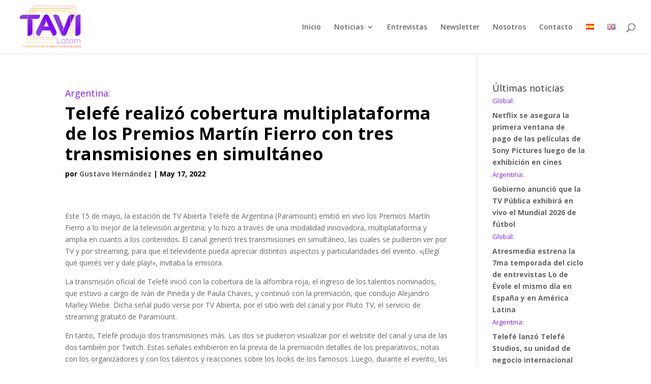

--- FILE ---
content_type: text/html; charset=UTF-8
request_url: https://tavilatam.com/argentina-telefe-realizo-cobertura-multiplataforma-de-los-premios-martin-fierro-con-tres-transmisiones-en-simultaneo/
body_size: 19044
content:
<!DOCTYPE html>
<html lang="es-ES">
<head>
	<meta charset="UTF-8" />
<meta http-equiv="X-UA-Compatible" content="IE=edge">
	<link rel="pingback" href="https://tavilatam.com/xmlrpc.php" />

	<script type="text/javascript">
		document.documentElement.className = 'js';
	</script>

	<meta name='robots' content='index, follow, max-image-preview:large, max-snippet:-1, max-video-preview:-1' />

	<!-- This site is optimized with the Yoast SEO plugin v23.0 - https://yoast.com/wordpress/plugins/seo/ -->
	<title>Argentina: Telefé realizó cobertura multiplataforma de los Premios Martín Fierro con tres transmisiones en simultáneo | TAVI</title>
	<link rel="canonical" href="https://tavilatam.com/argentina-telefe-realizo-cobertura-multiplataforma-de-los-premios-martin-fierro-con-tres-transmisiones-en-simultaneo/" />
	<meta property="og:locale" content="es_ES" />
	<meta property="og:type" content="article" />
	<meta property="og:title" content="Argentina: Telefé realizó cobertura multiplataforma de los Premios Martín Fierro con tres transmisiones en simultáneo | TAVI" />
	<meta property="og:description" content="Este 15 de mayo, la estación de TV Abierta Telefé de Argentina (Paramount) emitió en vivo los Premios Martín Fierro a lo mejor de la televisión argentina; y lo hizo a través de una modalidad innovadora, multiplataforma y amplia en cuanto a los contenidos. El canal generó tres transmisiones en simultáneo, las cuales se pudieron [&hellip;]" />
	<meta property="og:url" content="https://tavilatam.com/argentina-telefe-realizo-cobertura-multiplataforma-de-los-premios-martin-fierro-con-tres-transmisiones-en-simultaneo/" />
	<meta property="og:site_name" content="TAVI" />
	<meta property="article:publisher" content="http://facebook.com/TAVI-Latam-802855023441952/" />
	<meta property="article:published_time" content="2022-05-17T21:23:22+00:00" />
	<meta property="article:modified_time" content="2022-05-24T05:45:39+00:00" />
	<meta name="author" content="Gustavo Hernández" />
	<meta name="twitter:card" content="summary_large_image" />
	<meta name="twitter:creator" content="@TaviLatam" />
	<meta name="twitter:site" content="@TaviLatam" />
	<meta name="twitter:label1" content="Escrito por" />
	<meta name="twitter:data1" content="Gustavo Hernández" />
	<meta name="twitter:label2" content="Tiempo de lectura" />
	<meta name="twitter:data2" content="2 minutos" />
	<script type="application/ld+json" class="yoast-schema-graph">{"@context":"https://schema.org","@graph":[{"@type":"WebPage","@id":"https://tavilatam.com/argentina-telefe-realizo-cobertura-multiplataforma-de-los-premios-martin-fierro-con-tres-transmisiones-en-simultaneo/","url":"https://tavilatam.com/argentina-telefe-realizo-cobertura-multiplataforma-de-los-premios-martin-fierro-con-tres-transmisiones-en-simultaneo/","name":"Argentina: Telefé realizó cobertura multiplataforma de los Premios Martín Fierro con tres transmisiones en simultáneo | TAVI","isPartOf":{"@id":"https://tavilatam.com/#website"},"datePublished":"2022-05-17T21:23:22+00:00","dateModified":"2022-05-24T05:45:39+00:00","author":{"@id":"https://tavilatam.com/#/schema/person/dcc897a5bf16b0de04466086c393362e"},"breadcrumb":{"@id":"https://tavilatam.com/argentina-telefe-realizo-cobertura-multiplataforma-de-los-premios-martin-fierro-con-tres-transmisiones-en-simultaneo/#breadcrumb"},"inLanguage":"es","potentialAction":[{"@type":"ReadAction","target":["https://tavilatam.com/argentina-telefe-realizo-cobertura-multiplataforma-de-los-premios-martin-fierro-con-tres-transmisiones-en-simultaneo/"]}]},{"@type":"BreadcrumbList","@id":"https://tavilatam.com/argentina-telefe-realizo-cobertura-multiplataforma-de-los-premios-martin-fierro-con-tres-transmisiones-en-simultaneo/#breadcrumb","itemListElement":[{"@type":"ListItem","position":1,"name":"Portada","item":"https://tavilatam.com/"},{"@type":"ListItem","position":2,"name":"Argentina: Telefé realizó cobertura multiplataforma de los Premios Martín Fierro con tres transmisiones en simultáneo"}]},{"@type":"WebSite","@id":"https://tavilatam.com/#website","url":"https://tavilatam.com/","name":"TAVI","description":"Latam","potentialAction":[{"@type":"SearchAction","target":{"@type":"EntryPoint","urlTemplate":"https://tavilatam.com/?s={search_term_string}"},"query-input":"required name=search_term_string"}],"inLanguage":"es"},{"@type":"Person","@id":"https://tavilatam.com/#/schema/person/dcc897a5bf16b0de04466086c393362e","name":"Gustavo Hernández","image":{"@type":"ImageObject","inLanguage":"es","@id":"https://tavilatam.com/#/schema/person/image/","url":"https://secure.gravatar.com/avatar/13543664c3d280ec5665dd614a4561ab?s=96&d=mm&r=g","contentUrl":"https://secure.gravatar.com/avatar/13543664c3d280ec5665dd614a4561ab?s=96&d=mm&r=g","caption":"Gustavo Hernández"},"url":"https://tavilatam.com/author/gustavo/"}]}</script>
	<!-- / Yoast SEO plugin. -->


<link rel='dns-prefetch' href='//fonts.googleapis.com' />
<link rel="alternate" type="application/rss+xml" title="TAVI &raquo; Feed" href="https://tavilatam.com/feed/" />
<link rel="alternate" type="application/rss+xml" title="TAVI &raquo; Feed de los comentarios" href="https://tavilatam.com/comments/feed/" />
<script type="text/javascript">
/* <![CDATA[ */
window._wpemojiSettings = {"baseUrl":"https:\/\/s.w.org\/images\/core\/emoji\/15.0.3\/72x72\/","ext":".png","svgUrl":"https:\/\/s.w.org\/images\/core\/emoji\/15.0.3\/svg\/","svgExt":".svg","source":{"concatemoji":"https:\/\/tavilatam.com\/wp-includes\/js\/wp-emoji-release.min.js?ver=6.5.7"}};
/*! This file is auto-generated */
!function(i,n){var o,s,e;function c(e){try{var t={supportTests:e,timestamp:(new Date).valueOf()};sessionStorage.setItem(o,JSON.stringify(t))}catch(e){}}function p(e,t,n){e.clearRect(0,0,e.canvas.width,e.canvas.height),e.fillText(t,0,0);var t=new Uint32Array(e.getImageData(0,0,e.canvas.width,e.canvas.height).data),r=(e.clearRect(0,0,e.canvas.width,e.canvas.height),e.fillText(n,0,0),new Uint32Array(e.getImageData(0,0,e.canvas.width,e.canvas.height).data));return t.every(function(e,t){return e===r[t]})}function u(e,t,n){switch(t){case"flag":return n(e,"\ud83c\udff3\ufe0f\u200d\u26a7\ufe0f","\ud83c\udff3\ufe0f\u200b\u26a7\ufe0f")?!1:!n(e,"\ud83c\uddfa\ud83c\uddf3","\ud83c\uddfa\u200b\ud83c\uddf3")&&!n(e,"\ud83c\udff4\udb40\udc67\udb40\udc62\udb40\udc65\udb40\udc6e\udb40\udc67\udb40\udc7f","\ud83c\udff4\u200b\udb40\udc67\u200b\udb40\udc62\u200b\udb40\udc65\u200b\udb40\udc6e\u200b\udb40\udc67\u200b\udb40\udc7f");case"emoji":return!n(e,"\ud83d\udc26\u200d\u2b1b","\ud83d\udc26\u200b\u2b1b")}return!1}function f(e,t,n){var r="undefined"!=typeof WorkerGlobalScope&&self instanceof WorkerGlobalScope?new OffscreenCanvas(300,150):i.createElement("canvas"),a=r.getContext("2d",{willReadFrequently:!0}),o=(a.textBaseline="top",a.font="600 32px Arial",{});return e.forEach(function(e){o[e]=t(a,e,n)}),o}function t(e){var t=i.createElement("script");t.src=e,t.defer=!0,i.head.appendChild(t)}"undefined"!=typeof Promise&&(o="wpEmojiSettingsSupports",s=["flag","emoji"],n.supports={everything:!0,everythingExceptFlag:!0},e=new Promise(function(e){i.addEventListener("DOMContentLoaded",e,{once:!0})}),new Promise(function(t){var n=function(){try{var e=JSON.parse(sessionStorage.getItem(o));if("object"==typeof e&&"number"==typeof e.timestamp&&(new Date).valueOf()<e.timestamp+604800&&"object"==typeof e.supportTests)return e.supportTests}catch(e){}return null}();if(!n){if("undefined"!=typeof Worker&&"undefined"!=typeof OffscreenCanvas&&"undefined"!=typeof URL&&URL.createObjectURL&&"undefined"!=typeof Blob)try{var e="postMessage("+f.toString()+"("+[JSON.stringify(s),u.toString(),p.toString()].join(",")+"));",r=new Blob([e],{type:"text/javascript"}),a=new Worker(URL.createObjectURL(r),{name:"wpTestEmojiSupports"});return void(a.onmessage=function(e){c(n=e.data),a.terminate(),t(n)})}catch(e){}c(n=f(s,u,p))}t(n)}).then(function(e){for(var t in e)n.supports[t]=e[t],n.supports.everything=n.supports.everything&&n.supports[t],"flag"!==t&&(n.supports.everythingExceptFlag=n.supports.everythingExceptFlag&&n.supports[t]);n.supports.everythingExceptFlag=n.supports.everythingExceptFlag&&!n.supports.flag,n.DOMReady=!1,n.readyCallback=function(){n.DOMReady=!0}}).then(function(){return e}).then(function(){var e;n.supports.everything||(n.readyCallback(),(e=n.source||{}).concatemoji?t(e.concatemoji):e.wpemoji&&e.twemoji&&(t(e.twemoji),t(e.wpemoji)))}))}((window,document),window._wpemojiSettings);
/* ]]> */
</script>
<meta content="Divi Child v.3.25.2.1564149772" name="generator"/><style id='wp-emoji-styles-inline-css' type='text/css'>

	img.wp-smiley, img.emoji {
		display: inline !important;
		border: none !important;
		box-shadow: none !important;
		height: 1em !important;
		width: 1em !important;
		margin: 0 0.07em !important;
		vertical-align: -0.1em !important;
		background: none !important;
		padding: 0 !important;
	}
</style>
<link rel='stylesheet' id='wp-block-library-css' href='https://tavilatam.com/wp-includes/css/dist/block-library/style.min.css?ver=6.5.7' type='text/css' media='all' />
<style id='classic-theme-styles-inline-css' type='text/css'>
/*! This file is auto-generated */
.wp-block-button__link{color:#fff;background-color:#32373c;border-radius:9999px;box-shadow:none;text-decoration:none;padding:calc(.667em + 2px) calc(1.333em + 2px);font-size:1.125em}.wp-block-file__button{background:#32373c;color:#fff;text-decoration:none}
</style>
<style id='global-styles-inline-css' type='text/css'>
body{--wp--preset--color--black: #000000;--wp--preset--color--cyan-bluish-gray: #abb8c3;--wp--preset--color--white: #ffffff;--wp--preset--color--pale-pink: #f78da7;--wp--preset--color--vivid-red: #cf2e2e;--wp--preset--color--luminous-vivid-orange: #ff6900;--wp--preset--color--luminous-vivid-amber: #fcb900;--wp--preset--color--light-green-cyan: #7bdcb5;--wp--preset--color--vivid-green-cyan: #00d084;--wp--preset--color--pale-cyan-blue: #8ed1fc;--wp--preset--color--vivid-cyan-blue: #0693e3;--wp--preset--color--vivid-purple: #9b51e0;--wp--preset--gradient--vivid-cyan-blue-to-vivid-purple: linear-gradient(135deg,rgba(6,147,227,1) 0%,rgb(155,81,224) 100%);--wp--preset--gradient--light-green-cyan-to-vivid-green-cyan: linear-gradient(135deg,rgb(122,220,180) 0%,rgb(0,208,130) 100%);--wp--preset--gradient--luminous-vivid-amber-to-luminous-vivid-orange: linear-gradient(135deg,rgba(252,185,0,1) 0%,rgba(255,105,0,1) 100%);--wp--preset--gradient--luminous-vivid-orange-to-vivid-red: linear-gradient(135deg,rgba(255,105,0,1) 0%,rgb(207,46,46) 100%);--wp--preset--gradient--very-light-gray-to-cyan-bluish-gray: linear-gradient(135deg,rgb(238,238,238) 0%,rgb(169,184,195) 100%);--wp--preset--gradient--cool-to-warm-spectrum: linear-gradient(135deg,rgb(74,234,220) 0%,rgb(151,120,209) 20%,rgb(207,42,186) 40%,rgb(238,44,130) 60%,rgb(251,105,98) 80%,rgb(254,248,76) 100%);--wp--preset--gradient--blush-light-purple: linear-gradient(135deg,rgb(255,206,236) 0%,rgb(152,150,240) 100%);--wp--preset--gradient--blush-bordeaux: linear-gradient(135deg,rgb(254,205,165) 0%,rgb(254,45,45) 50%,rgb(107,0,62) 100%);--wp--preset--gradient--luminous-dusk: linear-gradient(135deg,rgb(255,203,112) 0%,rgb(199,81,192) 50%,rgb(65,88,208) 100%);--wp--preset--gradient--pale-ocean: linear-gradient(135deg,rgb(255,245,203) 0%,rgb(182,227,212) 50%,rgb(51,167,181) 100%);--wp--preset--gradient--electric-grass: linear-gradient(135deg,rgb(202,248,128) 0%,rgb(113,206,126) 100%);--wp--preset--gradient--midnight: linear-gradient(135deg,rgb(2,3,129) 0%,rgb(40,116,252) 100%);--wp--preset--font-size--small: 13px;--wp--preset--font-size--medium: 20px;--wp--preset--font-size--large: 36px;--wp--preset--font-size--x-large: 42px;--wp--preset--spacing--20: 0.44rem;--wp--preset--spacing--30: 0.67rem;--wp--preset--spacing--40: 1rem;--wp--preset--spacing--50: 1.5rem;--wp--preset--spacing--60: 2.25rem;--wp--preset--spacing--70: 3.38rem;--wp--preset--spacing--80: 5.06rem;--wp--preset--shadow--natural: 6px 6px 9px rgba(0, 0, 0, 0.2);--wp--preset--shadow--deep: 12px 12px 50px rgba(0, 0, 0, 0.4);--wp--preset--shadow--sharp: 6px 6px 0px rgba(0, 0, 0, 0.2);--wp--preset--shadow--outlined: 6px 6px 0px -3px rgba(255, 255, 255, 1), 6px 6px rgba(0, 0, 0, 1);--wp--preset--shadow--crisp: 6px 6px 0px rgba(0, 0, 0, 1);}:where(.is-layout-flex){gap: 0.5em;}:where(.is-layout-grid){gap: 0.5em;}body .is-layout-flex{display: flex;}body .is-layout-flex{flex-wrap: wrap;align-items: center;}body .is-layout-flex > *{margin: 0;}body .is-layout-grid{display: grid;}body .is-layout-grid > *{margin: 0;}:where(.wp-block-columns.is-layout-flex){gap: 2em;}:where(.wp-block-columns.is-layout-grid){gap: 2em;}:where(.wp-block-post-template.is-layout-flex){gap: 1.25em;}:where(.wp-block-post-template.is-layout-grid){gap: 1.25em;}.has-black-color{color: var(--wp--preset--color--black) !important;}.has-cyan-bluish-gray-color{color: var(--wp--preset--color--cyan-bluish-gray) !important;}.has-white-color{color: var(--wp--preset--color--white) !important;}.has-pale-pink-color{color: var(--wp--preset--color--pale-pink) !important;}.has-vivid-red-color{color: var(--wp--preset--color--vivid-red) !important;}.has-luminous-vivid-orange-color{color: var(--wp--preset--color--luminous-vivid-orange) !important;}.has-luminous-vivid-amber-color{color: var(--wp--preset--color--luminous-vivid-amber) !important;}.has-light-green-cyan-color{color: var(--wp--preset--color--light-green-cyan) !important;}.has-vivid-green-cyan-color{color: var(--wp--preset--color--vivid-green-cyan) !important;}.has-pale-cyan-blue-color{color: var(--wp--preset--color--pale-cyan-blue) !important;}.has-vivid-cyan-blue-color{color: var(--wp--preset--color--vivid-cyan-blue) !important;}.has-vivid-purple-color{color: var(--wp--preset--color--vivid-purple) !important;}.has-black-background-color{background-color: var(--wp--preset--color--black) !important;}.has-cyan-bluish-gray-background-color{background-color: var(--wp--preset--color--cyan-bluish-gray) !important;}.has-white-background-color{background-color: var(--wp--preset--color--white) !important;}.has-pale-pink-background-color{background-color: var(--wp--preset--color--pale-pink) !important;}.has-vivid-red-background-color{background-color: var(--wp--preset--color--vivid-red) !important;}.has-luminous-vivid-orange-background-color{background-color: var(--wp--preset--color--luminous-vivid-orange) !important;}.has-luminous-vivid-amber-background-color{background-color: var(--wp--preset--color--luminous-vivid-amber) !important;}.has-light-green-cyan-background-color{background-color: var(--wp--preset--color--light-green-cyan) !important;}.has-vivid-green-cyan-background-color{background-color: var(--wp--preset--color--vivid-green-cyan) !important;}.has-pale-cyan-blue-background-color{background-color: var(--wp--preset--color--pale-cyan-blue) !important;}.has-vivid-cyan-blue-background-color{background-color: var(--wp--preset--color--vivid-cyan-blue) !important;}.has-vivid-purple-background-color{background-color: var(--wp--preset--color--vivid-purple) !important;}.has-black-border-color{border-color: var(--wp--preset--color--black) !important;}.has-cyan-bluish-gray-border-color{border-color: var(--wp--preset--color--cyan-bluish-gray) !important;}.has-white-border-color{border-color: var(--wp--preset--color--white) !important;}.has-pale-pink-border-color{border-color: var(--wp--preset--color--pale-pink) !important;}.has-vivid-red-border-color{border-color: var(--wp--preset--color--vivid-red) !important;}.has-luminous-vivid-orange-border-color{border-color: var(--wp--preset--color--luminous-vivid-orange) !important;}.has-luminous-vivid-amber-border-color{border-color: var(--wp--preset--color--luminous-vivid-amber) !important;}.has-light-green-cyan-border-color{border-color: var(--wp--preset--color--light-green-cyan) !important;}.has-vivid-green-cyan-border-color{border-color: var(--wp--preset--color--vivid-green-cyan) !important;}.has-pale-cyan-blue-border-color{border-color: var(--wp--preset--color--pale-cyan-blue) !important;}.has-vivid-cyan-blue-border-color{border-color: var(--wp--preset--color--vivid-cyan-blue) !important;}.has-vivid-purple-border-color{border-color: var(--wp--preset--color--vivid-purple) !important;}.has-vivid-cyan-blue-to-vivid-purple-gradient-background{background: var(--wp--preset--gradient--vivid-cyan-blue-to-vivid-purple) !important;}.has-light-green-cyan-to-vivid-green-cyan-gradient-background{background: var(--wp--preset--gradient--light-green-cyan-to-vivid-green-cyan) !important;}.has-luminous-vivid-amber-to-luminous-vivid-orange-gradient-background{background: var(--wp--preset--gradient--luminous-vivid-amber-to-luminous-vivid-orange) !important;}.has-luminous-vivid-orange-to-vivid-red-gradient-background{background: var(--wp--preset--gradient--luminous-vivid-orange-to-vivid-red) !important;}.has-very-light-gray-to-cyan-bluish-gray-gradient-background{background: var(--wp--preset--gradient--very-light-gray-to-cyan-bluish-gray) !important;}.has-cool-to-warm-spectrum-gradient-background{background: var(--wp--preset--gradient--cool-to-warm-spectrum) !important;}.has-blush-light-purple-gradient-background{background: var(--wp--preset--gradient--blush-light-purple) !important;}.has-blush-bordeaux-gradient-background{background: var(--wp--preset--gradient--blush-bordeaux) !important;}.has-luminous-dusk-gradient-background{background: var(--wp--preset--gradient--luminous-dusk) !important;}.has-pale-ocean-gradient-background{background: var(--wp--preset--gradient--pale-ocean) !important;}.has-electric-grass-gradient-background{background: var(--wp--preset--gradient--electric-grass) !important;}.has-midnight-gradient-background{background: var(--wp--preset--gradient--midnight) !important;}.has-small-font-size{font-size: var(--wp--preset--font-size--small) !important;}.has-medium-font-size{font-size: var(--wp--preset--font-size--medium) !important;}.has-large-font-size{font-size: var(--wp--preset--font-size--large) !important;}.has-x-large-font-size{font-size: var(--wp--preset--font-size--x-large) !important;}
.wp-block-navigation a:where(:not(.wp-element-button)){color: inherit;}
:where(.wp-block-post-template.is-layout-flex){gap: 1.25em;}:where(.wp-block-post-template.is-layout-grid){gap: 1.25em;}
:where(.wp-block-columns.is-layout-flex){gap: 2em;}:where(.wp-block-columns.is-layout-grid){gap: 2em;}
.wp-block-pullquote{font-size: 1.5em;line-height: 1.6;}
</style>
<link rel='stylesheet' id='chld_thm_cfg_parent-css' href='https://tavilatam.com/wp-content/themes/Divi/style.dev.css?ver=6.5.7' type='text/css' media='all' />
<link rel='stylesheet' id='divi-fonts-css' href='https://fonts.googleapis.com/css?family=Open+Sans:300italic,400italic,600italic,700italic,800italic,400,300,600,700,800&#038;subset=latin,latin-ext&#038;display=swap' type='text/css' media='all' />
<link rel='stylesheet' id='divi-style-css' href='https://tavilatam.com/wp-content/themes/Divi-child/style.css?ver=3.25.2.1564149772' type='text/css' media='all' />
<link rel='stylesheet' id='et-shortcodes-responsive-css-css' href='https://tavilatam.com/wp-content/themes/Divi/epanel/shortcodes/css/shortcodes_responsive.css?ver=4.5.3' type='text/css' media='all' />
<link rel='stylesheet' id='magnific-popup-css' href='https://tavilatam.com/wp-content/themes/Divi/includes/builder/styles/magnific_popup.css?ver=4.5.3' type='text/css' media='all' />
<link rel='stylesheet' id='dashicons-css' href='https://tavilatam.com/wp-includes/css/dashicons.min.css?ver=6.5.7' type='text/css' media='all' />
<link rel='stylesheet' id='wp-social-sharing-css' href='https://tavilatam.com/wp-content/plugins/wp-social-sharing/static/socialshare.css?ver=1.6' type='text/css' media='all' />
<script type="text/javascript" src="https://tavilatam.com/wp-includes/js/jquery/jquery.min.js?ver=3.7.1" id="jquery-core-js"></script>
<script type="text/javascript" src="https://tavilatam.com/wp-includes/js/jquery/jquery-migrate.min.js?ver=3.4.1" id="jquery-migrate-js"></script>
<script type="text/javascript" src="https://tavilatam.com/wp-content/themes/Divi/core/admin/js/es6-promise.auto.min.js?ver=6.5.7" id="es6-promise-js"></script>
<script type="text/javascript" id="et-core-api-spam-recaptcha-js-extra">
/* <![CDATA[ */
var et_core_api_spam_recaptcha = {"site_key":"","page_action":{"action":"argentina_telefe_realizo_cobertura_multiplataforma_de_los_premios_martin_fierro_con_tres_transmisiones_en_simultaneo"}};
/* ]]> */
</script>
<script type="text/javascript" src="https://tavilatam.com/wp-content/themes/Divi/core/admin/js/recaptcha.js?ver=6.5.7" id="et-core-api-spam-recaptcha-js"></script>
<link rel="https://api.w.org/" href="https://tavilatam.com/wp-json/" /><link rel="alternate" type="application/json" href="https://tavilatam.com/wp-json/wp/v2/posts/9086" /><link rel="EditURI" type="application/rsd+xml" title="RSD" href="https://tavilatam.com/xmlrpc.php?rsd" />
<meta name="generator" content="WordPress 6.5.7" />
<link rel='shortlink' href='https://tavilatam.com/?p=9086' />
<link rel="alternate" type="application/json+oembed" href="https://tavilatam.com/wp-json/oembed/1.0/embed?url=https%3A%2F%2Ftavilatam.com%2Fargentina-telefe-realizo-cobertura-multiplataforma-de-los-premios-martin-fierro-con-tres-transmisiones-en-simultaneo%2F" />
<link rel="alternate" type="text/xml+oembed" href="https://tavilatam.com/wp-json/oembed/1.0/embed?url=https%3A%2F%2Ftavilatam.com%2Fargentina-telefe-realizo-cobertura-multiplataforma-de-los-premios-martin-fierro-con-tres-transmisiones-en-simultaneo%2F&#038;format=xml" />
<!-- start Simple Custom CSS and JS -->
<script type="text/javascript">


jQuery(document).ready(function($) {
  
  //$(".post-meta").replaceWith("Hello world!");
  
  
 
	// MICA listo
    // true = Aplica el script a todas las categorias
    // false = Aplica el script a las url descritas en la variable **array_url**
    var all_url = false;
    
    // Url donde aplicar la exclusion de categorias
    var array_url = [
        "/",
        //Ejemplo para incluir otras url
        "/mercado-audiovisual-en-general/",
        "/entrevistas/",
        "/tv-paga/",
        "/tv-abierta/",
        "/tdt/",
        "/ott-vod/",
        "/multipantalla/",
        "/telecomunicaciones/",
        "/contenidos/",
      	"/en/home/",
      	"/en/pay-tv/",
      	"/en/free-to-air-tv/",
      	"/en/dtt/",
      	"/en/ott-vod-2/",
      	"/en/multiscreen/",
      	"/en/content/",
      	"/en/audiovisual-market-in-general/",
      	"/en/telecommunications/",
      	"/en/interviews/",
      	"/mas-leidas-1-espanol/",
      	"/mas-leidas-2-espanol/",
      	"/mas-leidas-3-espanol/"
    ];

    // Categorias a Excluir

    var array_category_exclude = [
        "/noticia-principal-ingles/",
        "/noticia-principal-espanol/",
        "/mas-noticias-4-ingles/",
        "/mas-noticias-4-espanol/",
        "/mas-noticias-3-ingles/",
        "/mas-noticias-3-espanol/",
        "/mas-noticias-2-ingles/",
        "/mas-noticias-2-espanol/",
        "/mas-noticias-1-ingles/",
        "/mas-noticias-1-espanol/",
        "/mas-leidas-3-ingles/",
        "/mas-leidas-3-espanol/",
        "/mas-leidas-2-ingles/",
        "/mas-leidas-2-espanol/",
        "/mas-leidas-1-ingles/",
        "/mas-leidas-1-espanol/",
        "/inferior-4-ingles/",
        "/inferior-4-espanol/",
        "/inferior-3-ingles/",
        "/inferior-3-espanol/",
        "/inferior-2-ingles/",
        "/inferior-2-espanol/",
        "/inferior-1-ingles/",
        "/inferior-1-espanol/",
        "superior-derecha-primera-espanol",
        "superior-derecha-segunda-espanol",
      	"superior-derecha-primera-ingles",
      	"superior-derecha-segunda-ingles",
      	"inferior-4-ingles",
      	"/mas-leidas-1-espanol/"
    ];

    var validar = false;

    $(array_url).each(function(index, value) {
        if (document.location.pathname == value) {
            validar = true;
        }
    });
  
    if (validar || all_url) {
        var links = jQuery("a");
        var array_list = [];
    
        $(links).each(function(id, valor) {
        
            $(array_category_exclude).each(function(i, v) {
                var reference = $(valor);
                var element = $(valor).attr("href");

                if (element.indexOf(v) != -1) {
                    array_list.push($(valor).parent());
                    $(valor).remove();
                }
            });
        });

        $(array_list).each(function(id, value) {
            var html = "";

            $($(value).html()).each(function(ix, vx) {
                var element = $(vx);

                if (element.is("a")) {
                    html += " | " + "<a href='" + element.attr("href") + "'>" + element.text() + "</a>";
                }  else {

                    if (element.is("span")) {
                        if (element.find("a").length > 0) {
                            var enlace = element.find("a");

                            html += "por ";
                            html += "<span class='author vcard'> " + "<a href='" + enlace.attr("href") + "'>" + enlace.html() + "</a>" +  " </span>";
                        } else {
                            if (element.hasClass("published")) {
                                if ($(vx).prev().length > 0) {
                                    html += "  |  ";
                                }
                                html += "<span class='published'> " + element.text() +  " </span>";
                              
                            } else if (element.hasClass("author")) {
                                html += "por ";
                                html += "<span class='author vcard'> " + element.text() +  " </span>";
                            }
                        }
                    } else if (element.context.nodeName == "#text") {
                        html += "";
                    }
                }
            });

            $(value).html(html);
        });

    }
  
   
  
  //Fracmento personalizado
  var ls = localStorage;
  var ss = sessionStorage;
  //Identificamos si es po primera vez que se carga.
  if(ls.getItem("cargado") == null){
  	ls.setItem("cargado",true);
  } else{
    //En caso de cargado en este navegador verificamos que se a recargado.
    if(ss.getItem("recargado") != 1){ //si no se a recargado se recarga
    	ss.setItem("recargado",1);
    	location.reload();
      console.log("recargando",ss.getItem("recargado"),ls.getItem("cargado"));
    }
   }
  
  
  console.log("aqui Estoy");
});</script>
<!-- end Simple Custom CSS and JS -->
<style type="text/css" id="et-bloom-custom-css">
					.et_bloom .et_bloom_optin_1 .et_bloom_form_content { background-color: #9c30ff !important; } .et_bloom .et_bloom_optin_1 .et_bloom_form_container .et_bloom_form_header { background-color: #ffffff !important; } .et_bloom .et_bloom_optin_1 .et_bloom_form_content button { background-color: #ffffff !important; } .et_bloom .et_bloom_optin_1 .et_bloom_form_content .et_bloom_fields i { color: #ffffff !important; } .et_bloom .et_bloom_optin_1 .et_bloom_form_content .et_bloom_custom_field_radio i:before { background: #ffffff !important; } .et_bloom .et_bloom_optin_1 .et_bloom_form_content button { background-color: #ffffff !important; } .et_bloom .et_bloom_optin_1 .et_bloom_form_container h2, .et_bloom .et_bloom_optin_1 .et_bloom_form_container h2 span, .et_bloom .et_bloom_optin_1 .et_bloom_form_container h2 strong { font-family: "Open Sans", Helvetica, Arial, Lucida, sans-serif; }.et_bloom .et_bloom_optin_1 .et_bloom_form_container p, .et_bloom .et_bloom_optin_1 .et_bloom_form_container p span, .et_bloom .et_bloom_optin_1 .et_bloom_form_container p strong, .et_bloom .et_bloom_optin_1 .et_bloom_form_container form input, .et_bloom .et_bloom_optin_1 .et_bloom_form_container form button span { font-family: "Open Sans", Helvetica, Arial, Lucida, sans-serif; } .et_bloom .et_bloom_optin_2 .et_bloom_form_content { background-color: #9c30ff !important; } .et_bloom .et_bloom_optin_2 .et_bloom_form_container .et_bloom_form_header { background-color: #ffffff !important; } .et_bloom .et_bloom_optin_2 .et_bloom_form_content button { background-color: #ffffff !important; } .et_bloom .et_bloom_optin_2 .et_bloom_form_content .et_bloom_fields i { color: #ffffff !important; } .et_bloom .et_bloom_optin_2 .et_bloom_form_content .et_bloom_custom_field_radio i:before { background: #ffffff !important; } .et_bloom .et_bloom_optin_2 .et_bloom_form_content button { background-color: #ffffff !important; } .et_bloom .et_bloom_optin_2 .et_bloom_form_container h2, .et_bloom .et_bloom_optin_2 .et_bloom_form_container h2 span, .et_bloom .et_bloom_optin_2 .et_bloom_form_container h2 strong { font-family: "Open Sans", Helvetica, Arial, Lucida, sans-serif; }.et_bloom .et_bloom_optin_2 .et_bloom_form_container p, .et_bloom .et_bloom_optin_2 .et_bloom_form_container p span, .et_bloom .et_bloom_optin_2 .et_bloom_form_container p strong, .et_bloom .et_bloom_optin_2 .et_bloom_form_container form input, .et_bloom .et_bloom_optin_2 .et_bloom_form_container form button span { font-family: "Open Sans", Helvetica, Arial, Lucida, sans-serif; } 
				</style><meta name="viewport" content="width=device-width, initial-scale=1.0, maximum-scale=1.0, user-scalable=0" /><script>
jQuery( document ).ready(function() {
jQuery('.custom-pslider .post-meta').contents().filter(function() {
return this.nodeType == 3
}).each(function(){
    this.textContent = this.textContent.replace(' | 0 Comentario','');
});
}); 

</script>

<script>
jQuery(document).ready(function(){  
jQuery('.my-custom-class .post-meta a').attr('href','#');  
});
</script>

<script>
jQuery( document ).ready(function() {
jQuery('html[lang="en-GB"] .post-meta').each( (indx, el) => {
    let thisMeta = jQuery(el).html().replace(/por/,'by');
    console.log(thisMeta);
    jQuery(el).html(thisMeta);
});
});
</script>



<link rel="icon" href="https://tavilatam.com/wp-content/uploads/2021/02/cropped-Captura-de-Pantalla-2019-08-14-a-las-23.04.18-32x32.png" sizes="32x32" />
<link rel="icon" href="https://tavilatam.com/wp-content/uploads/2021/02/cropped-Captura-de-Pantalla-2019-08-14-a-las-23.04.18-192x192.png" sizes="192x192" />
<link rel="apple-touch-icon" href="https://tavilatam.com/wp-content/uploads/2021/02/cropped-Captura-de-Pantalla-2019-08-14-a-las-23.04.18-180x180.png" />
<meta name="msapplication-TileImage" content="https://tavilatam.com/wp-content/uploads/2021/02/cropped-Captura-de-Pantalla-2019-08-14-a-las-23.04.18-270x270.png" />
<style id="et-divi-customizer-global-cached-inline-styles">.container,.et_pb_row,.et_pb_slider .et_pb_container,.et_pb_fullwidth_section .et_pb_title_container,.et_pb_fullwidth_section .et_pb_title_featured_container,.et_pb_fullwidth_header:not(.et_pb_fullscreen) .et_pb_fullwidth_header_container{max-width:1140px}.et_boxed_layout #page-container,.et_boxed_layout.et_non_fixed_nav.et_transparent_nav #page-container #top-header,.et_boxed_layout.et_non_fixed_nav.et_transparent_nav #page-container #main-header,.et_fixed_nav.et_boxed_layout #page-container #top-header,.et_fixed_nav.et_boxed_layout #page-container #main-header,.et_boxed_layout #page-container .container,.et_boxed_layout #page-container .et_pb_row{max-width:1300px}.nav li ul{border-color:#851ff1}#top-menu li.current-menu-ancestor>a,#top-menu li.current-menu-item>a,.et_color_scheme_red #top-menu li.current-menu-ancestor>a,.et_color_scheme_red #top-menu li.current-menu-item>a,.et_color_scheme_pink #top-menu li.current-menu-ancestor>a,.et_color_scheme_pink #top-menu li.current-menu-item>a,.et_color_scheme_orange #top-menu li.current-menu-ancestor>a,.et_color_scheme_orange #top-menu li.current-menu-item>a,.et_color_scheme_green #top-menu li.current-menu-ancestor>a,.et_color_scheme_green #top-menu li.current-menu-item>a{color:#851ff1}#footer-widgets .footer-widget a,#footer-widgets .footer-widget li a,#footer-widgets .footer-widget li a:hover{color:#ffffff}.footer-widget{color:#ffffff}.et_slide_in_menu_container,.et_slide_in_menu_container .et-search-field{letter-spacing:px}.et_slide_in_menu_container .et-search-field::-moz-placeholder{letter-spacing:px}.et_slide_in_menu_container .et-search-field::-webkit-input-placeholder{letter-spacing:px}.et_slide_in_menu_container .et-search-field:-ms-input-placeholder{letter-spacing:px}@media only screen and (min-width:981px){.et_header_style_left #et-top-navigation,.et_header_style_split #et-top-navigation{padding:46px 0 0 0}.et_header_style_left #et-top-navigation nav>ul>li>a,.et_header_style_split #et-top-navigation nav>ul>li>a{padding-bottom:46px}.et_header_style_split .centered-inline-logo-wrap{width:91px;margin:-91px 0}.et_header_style_split .centered-inline-logo-wrap #logo{max-height:91px}.et_pb_svg_logo.et_header_style_split .centered-inline-logo-wrap #logo{height:91px}.et_header_style_centered #top-menu>li>a{padding-bottom:16px}.et_header_style_slide #et-top-navigation,.et_header_style_fullscreen #et-top-navigation{padding:37px 0 37px 0!important}.et_header_style_centered #main-header .logo_container{height:91px}#logo{max-height:91%}.et_pb_svg_logo #logo{height:91%}.et_header_style_left .et-fixed-header #et-top-navigation,.et_header_style_split .et-fixed-header #et-top-navigation{padding:44px 0 0 0}.et_header_style_left .et-fixed-header #et-top-navigation nav>ul>li>a,.et_header_style_split .et-fixed-header #et-top-navigation nav>ul>li>a{padding-bottom:44px}.et_header_style_centered header#main-header.et-fixed-header .logo_container{height:87px}.et_header_style_split #main-header.et-fixed-header .centered-inline-logo-wrap{width:87px;margin:-87px 0}.et_header_style_split .et-fixed-header .centered-inline-logo-wrap #logo{max-height:87px}.et_pb_svg_logo.et_header_style_split .et-fixed-header .centered-inline-logo-wrap #logo{height:87px}.et_header_style_slide .et-fixed-header #et-top-navigation,.et_header_style_fullscreen .et-fixed-header #et-top-navigation{padding:35px 0 35px 0!important}.et-fixed-header #top-menu li.current-menu-ancestor>a,.et-fixed-header #top-menu li.current-menu-item>a{color:#851ff1!important}}@media only screen and (min-width:1425px){.et_pb_row{padding:28px 0}.et_pb_section{padding:57px 0}.single.et_pb_pagebuilder_layout.et_full_width_page .et_post_meta_wrapper{padding-top:85px}.et_pb_fullwidth_section{padding:0}}.chrome #logo{-webkit-transform:initial!important}.et_post_meta_wrapper img{max-width:20%}#categorias-row .et_pb_text:hover{background-color:#FF9783}.home .et_pb_image_container img,.et_pb_post a img{max-width:100%;vertical-align:bottom;margin:auto;text-align:center}.home .entry-featured-image-url{text-align:center}h4.entry-title{padding-top:20px}.sub-menu{width:300px!important}.sub-menu li a{width:300px!important}h4.pais{color:#841af4}.comments-number{display:none}@media screen and (min-width:900px){.et_pb_slide_image{margin-top:-100px!important}}.et_pb_slide{padding:0!important}.et_pb_slider_with_text_overlay .et_pb_text_overlay_wrapper{padding:0px}.et_pb_slide_description{padding-left:40px!important;padding-top:0px!important}@media screen and (min-width:900px){.home .et_pb_slides .et_pb_container,.home .et_pb_post_slider{height:296px!important}}.et_post_meta_wrapper{font-size:34px;font-weight:bold;color:#000;line-height:40px}@media screen and (min-width:900px){#shadow{margin-left:-7px}}#shadow,.shadow{box-shadow:0px 0px 2px 1px #0000001f;padding:20px 20px 20px 20px}.logo_container:after{content:"Tendencias en la Industria Audiovisual";color:#8725ee;font-size:21px;margin-left:20px}#shadow h4.pais{font-size:16px}@media screen and (max-width:480px){.logo_container:after{content:""}.mobile_menu_bar:before{color:#8722ef}.et_mobile_menu{border-top:3px solid #830ff8}.et_pb_slide_description{padding-left:19px!important;padding-top:0px!important}input#et_pb_signup_email{margin-top:27px}div#contacto-final{margin-top:-43px;margin-bottom:46px;padding-bottom:26px}.page-id-60 input#et_pb_signup_email{margin-top:-17px}.page-id-60 .et_pb_newsletter_description{display:none}}.page-id-994 .logo_container:after,.page-id-1022 .logo_container:after,.page-id-1018 .logo_container:after,.page-id-1011 .logo_container:after,.page-id-1005 .logo_container:after,.page-id-1048 .logo_container:after,.page-id-1002 .logo_container:after,.page-id-1014 .logo_container:after,.page-id-1212 .logo_container:after,.page-id-1052 .logo_container:after,.page-id-1030 .logo_container:after,.page-id-1026 .logo_container:after{content:"Trends in the AudioVisual Industry"}span.left.before-sharebutton-text{display:block;margin-top:20px}#sidebar .pais{font-size:13px}#sidebar{font-weight:bold}.single-post .logo_container:after{content:" "}article .post-meta a:hover{cursor:default}@media screen and (max-width:480px){.logo_container:after{content:" "!important}}</style>	<!-- Global site tag (gtag.js) - Google Analytics -->
<script async src="https://www.googletagmanager.com/gtag/js?id=UA-148157355-1"></script>
<script>
  window.dataLayer = window.dataLayer || [];
  function gtag(){dataLayer.push(arguments);}
  gtag('js', new Date());

  gtag('config', 'UA-148157355-1');
</script>
</head>
<body class="post-template-default single single-post postid-9086 single-format-standard et_bloom et_pb_button_helper_class et_fullwidth_nav et_fixed_nav et_show_nav et_primary_nav_dropdown_animation_fade et_secondary_nav_dropdown_animation_fade et_header_style_left et_pb_footer_columns4 et_cover_background et_pb_gutter osx et_pb_gutters3 et_right_sidebar et_divi_theme et-db">
	<div id="page-container">

	
	
			<header id="main-header" data-height-onload="91">
			<div class="container clearfix et_menu_container">
							<div class="logo_container">
					<span class="logo_helper"></span>
					<a href="https://tavilatam.com/">
						<img src="http://tavilatam.com/wp-content/uploads/2019/07/FINAL-LOGO-TAVI-2-1.png" alt="TAVI" id="logo" data-height-percentage="91" />
					</a>
				</div>
							<div id="et-top-navigation" data-height="91" data-fixed-height="87">
											<nav id="top-menu-nav">
						<ul id="top-menu" class="nav"><li id="menu-item-59" class="menu-item menu-item-type-post_type menu-item-object-page menu-item-home menu-item-59"><a href="https://tavilatam.com/">Inicio</a></li>
<li id="menu-item-170" class="menu-item menu-item-type-custom menu-item-object-custom menu-item-has-children menu-item-170"><a href="#">Noticias</a>
<ul class="sub-menu">
	<li id="menu-item-892" class="menu-item menu-item-type-post_type menu-item-object-page menu-item-892"><a href="https://tavilatam.com/tv-paga/">TV Paga</a></li>
	<li id="menu-item-891" class="menu-item menu-item-type-post_type menu-item-object-page menu-item-891"><a href="https://tavilatam.com/tv-abierta/">TV Abierta</a></li>
	<li id="menu-item-897" class="menu-item menu-item-type-post_type menu-item-object-page menu-item-897"><a href="https://tavilatam.com/tdt/">TDT</a></li>
	<li id="menu-item-902" class="menu-item menu-item-type-post_type menu-item-object-page menu-item-902"><a href="https://tavilatam.com/ott-vod/">OTT – VOD</a></li>
	<li id="menu-item-907" class="menu-item menu-item-type-post_type menu-item-object-page menu-item-907"><a href="https://tavilatam.com/multipantalla/">Multipantalla</a></li>
	<li id="menu-item-914" class="menu-item menu-item-type-post_type menu-item-object-page menu-item-914"><a href="https://tavilatam.com/contenidos/">Contenidos</a></li>
	<li id="menu-item-282" class="menu-item menu-item-type-post_type menu-item-object-page menu-item-282"><a href="https://tavilatam.com/mercado-audiovisual-en-general/">Mercado Audiovisual en General</a></li>
	<li id="menu-item-919" class="menu-item menu-item-type-post_type menu-item-object-page menu-item-919"><a href="https://tavilatam.com/telecomunicaciones/">Telecomunicaciones</a></li>
</ul>
</li>
<li id="menu-item-924" class="menu-item menu-item-type-post_type menu-item-object-page menu-item-924"><a href="https://tavilatam.com/entrevistas/">Entrevistas</a></li>
<li id="menu-item-659" class="pop-esp menu-item menu-item-type-custom menu-item-object-custom menu-item-659"><a href="#1">Newsletter</a></li>
<li id="menu-item-58" class="menu-item menu-item-type-post_type menu-item-object-page menu-item-58"><a href="https://tavilatam.com/nosotros/">Nosotros</a></li>
<li id="menu-item-83" class="menu-item menu-item-type-post_type menu-item-object-page menu-item-83"><a href="https://tavilatam.com/contacto/">Contacto</a></li>
<li id="menu-item-1034-es" class="lang-item lang-item-14 lang-item-es current-lang lang-item-first menu-item menu-item-type-custom menu-item-object-custom menu-item-1034-es"><a href="https://tavilatam.com/argentina-telefe-realizo-cobertura-multiplataforma-de-los-premios-martin-fierro-con-tres-transmisiones-en-simultaneo/" hreflang="es-ES" lang="es-ES"><img src="[data-uri]" alt="Español" width="16" height="11" style="width: 16px; height: 11px;" /></a></li>
<li id="menu-item-1034-en" class="lang-item lang-item-17 lang-item-en no-translation menu-item menu-item-type-custom menu-item-object-custom menu-item-1034-en"><a href="https://tavilatam.com/en/home/" hreflang="en-GB" lang="en-GB"><img src="[data-uri]" alt="English" width="16" height="11" style="width: 16px; height: 11px;" /></a></li>
</ul>						</nav>
					
					
					
										<div id="et_top_search">
						<span id="et_search_icon"></span>
					</div>
					
					<div id="et_mobile_nav_menu">
				<div class="mobile_nav closed">
					<span class="select_page">Seleccionar página</span>
					<span class="mobile_menu_bar mobile_menu_bar_toggle"></span>
				</div>
			</div>				</div> <!-- #et-top-navigation -->
			</div> <!-- .container -->
			<div class="et_search_outer">
				<div class="container et_search_form_container">
					<form role="search" method="get" class="et-search-form" action="https://tavilatam.com/">
					<input type="search" class="et-search-field" placeholder="Búsqueda &hellip;" value="" name="s" title="Buscar:" />					</form>
					<span class="et_close_search_field"></span>
				</div>
			</div>
		</header> <!-- #main-header -->
			<div id="et-main-area">
	
<div id="main-content">
		<div class="container">
		<div id="content-area" class="clearfix">
			<div id="left-area">
											<article id="post-9086" class="et_pb_post post-9086 post type-post status-publish format-standard hentry category-multipantalla tag-alfombra-roja tag-aptra tag-artemis tag-canal-11 tag-canal-once tag-ceremonia tag-china-ansa tag-cobertura tag-diego-poggi tag-ivan-de-pineda tag-lizardo-ponce tag-marley tag-martin-fierro tag-master-chef tag-mediapro tag-multipantalla tag-multiplataforma tag-nati-j tag-nati-jota tag-paula-chaves tag-premios tag-red-carpet tag-telefe tag-television-2 tag-tnt tag-transmision tag-tv-es tag-tv-abierta">
											<div class="et_post_meta_wrapper">
							<h1 class="entry-title"><h4 class="pais">Argentina: </h4>Telefé realizó cobertura multiplataforma de los Premios Martín Fierro con tres transmisiones en simultáneo</h1>

						<p class="post-meta"> por <span class="author vcard"><a href="https://tavilatam.com/author/gustavo/" title="Mensajes de Gustavo Hernández" rel="author">Gustavo Hernández</a></span> | <span class="published">May 17, 2022</span></p>
												</div> <!-- .et_post_meta_wrapper -->
				
					<div class="entry-content">
					
<p>Este 15 de mayo, la estación de TV Abierta Telefé de Argentina (Paramount) emitió en vivo los Premios Martín Fierro a lo mejor de la televisión argentina; y lo hizo a través de una modalidad innovadora, multiplataforma y amplia en cuanto a los contenidos. El canal generó tres transmisiones en simultáneo, las cuales se pudieron ver por TV y por streaming, para que el televidente pueda apreciar distintos aspectos y particularidades del evento. «¡Elegí qué querés ver y dale play!», invitaba la emisora.</p>



<p>La transmisión oficial de Telefé inició con la cobertura de la alfombra roja, el ingreso de los talentos nominados, que estuvo a cargo de Iván de Pineda y de Paula Chaves, y continuó con la premiación, que condujo Alejandro Marley Wiebe. Dicha señal pudo verse por TV Abierta, por el sitio web del canal y por Pluto TV, el servicio de streaming gratuito de Paramount.</p>



<p>En tanto, Telefé produjo dos transmisiones más. Las dos se pudieron visualizar por el website del canal y una de las dos también por Twitch. Estas señales exhibieron en la previa de la premiación detalles de los preparativos, notas con los organizadores y con los talentos y reacciones sobre los looks de los famosos. Luego, durante el evento, las transmisiones presentaron entrevistas con los ganadores, reacciones sobre lo que iba aconteciendo y notas cómicas que contaban con la complicidad de los nominados. En la conducción de estas dos señales alternativas estuvieron Diego Poggi, Josefina China Ansa, Nati Jota, Lizardo Ponce y Santiago Artemis.</p>



<p>En total, fueron más de 5 horas en las que Telefé generó tres transmisiones en simultáneo. Así, el canal argentino realizó una cobertura similar a la que hace algunos años ya vienen haciendo señales de TV Paga como TNT para ceremonias y entregas de premios internacionales.</p>



<p>La producción audiovisual de la entrega de premios que organiza la Asociación de Periodistas de la Televisión y la Radiofonía Argentina (Aptra) fue realizada por quinta vez por la firma española Mediapro.</p>
		<div class="social-sharing ss-social-sharing">
				        <a onclick="return ss_plugin_loadpopup_js(this);" rel="external nofollow" class="ss-button-facebook" href="http://www.facebook.com/sharer/sharer.php?u=https%3A%2F%2Ftavilatam.com%2Fargentina-telefe-realizo-cobertura-multiplataforma-de-los-premios-martin-fierro-con-tres-transmisiones-en-simultaneo%2F" target="_blank" >Share on Facebook</a><a onclick="return ss_plugin_loadpopup_js(this);" rel="external nofollow" class="ss-button-twitter" href="http://twitter.com/intent/tweet/?text=%3Ch4+class%3D%22pais%22%3EArgentina%3A+%3C%2Fh4%3ETelef%C3%A9+realiz%C3%B3+cobertura+multiplataforma+de+los+Premios+Mart%C3%ADn+Fierro+con+tres+transmisiones+en+simult%C3%A1neo&url=https%3A%2F%2Ftavilatam.com%2Fargentina-telefe-realizo-cobertura-multiplataforma-de-los-premios-martin-fierro-con-tres-transmisiones-en-simultaneo%2F" target="_blank">Share on Twitter</a><a onclick="return ss_plugin_loadpopup_js(this);" rel="external nofollow" class="ss-button-linkedin" href="http://www.linkedin.com/shareArticle?mini=true&url=https%3A%2F%2Ftavilatam.com%2Fargentina-telefe-realizo-cobertura-multiplataforma-de-los-premios-martin-fierro-con-tres-transmisiones-en-simultaneo%2F&title=%3Ch4+class%3D%22pais%22%3EArgentina%3A+%3C%2Fh4%3ETelef%C3%A9+realiz%C3%B3+cobertura+multiplataforma+de+los+Premios+Mart%C3%ADn+Fierro+con+tres+transmisiones+en+simult%C3%A1neo" target="_blank" >Share on Linkedin</a>	        	    </div>
	    <span class="et_bloom_bottom_trigger"></span>					</div> <!-- .entry-content -->
					<div class="et_post_meta_wrapper">
										</div> <!-- .et_post_meta_wrapper -->
				</article> <!-- .et_pb_post -->

						</div> <!-- #left-area -->

				<div id="sidebar">
		
		<div id="recent-posts-2" class="et_pb_widget widget_recent_entries">
		<h4 class="widgettitle">Últimas noticias</h4>
		<ul>
											<li>
					<a href="https://tavilatam.com/global-netflix-se-asegura-la-primera-ventana-de-pago-de-las-peliculas-de-sony-pictures-luego-de-la-exhibicion-en-cines/"><h4 class="pais">Global: </h4>Netflix se asegura la primera ventana de pago de las películas de Sony Pictures luego de la exhibición en cines</a>
									</li>
											<li>
					<a href="https://tavilatam.com/argentina-gobierno-anuncio-que-la-tv-publica-exhibira-en-vivo-el-mundial-2026-de-futbol/"><h4 class="pais">Argentina: </h4>Gobierno anunció que la TV Pública exhibirá en vivo el Mundial 2026 de fútbol</a>
									</li>
											<li>
					<a href="https://tavilatam.com/global-atresmedia-estrena-la-7ma-temporada-del-ciclo-de-entrevistas-lo-de-evole-el-mismo-dia-en-espana-y-en-america-latina/"><h4 class="pais">Global: </h4>Atresmedia estrena la 7ma temporada del ciclo de entrevistas Lo de Évole el mismo día en España y en América Latina</a>
									</li>
											<li>
					<a href="https://tavilatam.com/argentina-telefe-lanzo-telefe-studios-su-unidad-de-negocio-internacional/"><h4 class="pais">Argentina: </h4>Telefé lanzó Telefé Studios, su unidad de negocio internacional</a>
									</li>
											<li>
					<a href="https://tavilatam.com/latinoamerica-caracol-tv-de-colombia-y-netflix-estrenaron-con-estrategia-simultanea-la-tercera-temporada-de-la-reina-del-flow/"><h4 class="pais">Latinoamérica: </h4>Caracol TV de Colombia y Netflix estrenaron con estrategia simultánea la tercera temporada de La Reina del Flow</a>
									</li>
					</ul>

		</div> <!-- end .et_pb_widget -->	</div> <!-- end #sidebar -->
		</div> <!-- #content-area -->
	</div> <!-- .container -->
	</div> <!-- #main-content -->


			<footer id="main-footer">
				

		
				<div id="footer-bottom">
					<div class="container clearfix">
				<ul class="et-social-icons">


</ul><div id="footer-info">Diseño Web by <a href="http://giversolutions.com">Giver Solutions</a></div>					</div>	<!-- .container -->
				</div>
			</footer> <!-- #main-footer -->
		</div> <!-- #et-main-area -->


	</div> <!-- #page-container -->

	<div class="et_bloom_popup et_bloom_optin et_bloom_resize et_bloom_optin_1 et_bloom_trigger_click" data-trigger_click=".pop-esp">
							<div class="et_bloom_form_container et_bloom_popup_container et_bloom_form_bottom et_bloom_rounded et_bloom_form_text_light et_bloom_animation_fadein">
								
			<div class="et_bloom_form_container_wrapper clearfix">
				<div class="et_bloom_header_outer">
					<div class="et_bloom_form_header et_bloom_header_text_dark">
						<img width="314" height="194" src="https://tavilatam.com/wp-content/uploads/2019/08/Captura-de-Pantalla-2019-08-14-a-las-23.04.18.png" class=" et_bloom_image_slideup et_bloom_image" alt="" decoding="async" loading="lazy" srcset="https://tavilatam.com/wp-content/uploads/2019/08/Captura-de-Pantalla-2019-08-14-a-las-23.04.18.png 314w, https://tavilatam.com/wp-content/uploads/2019/08/Captura-de-Pantalla-2019-08-14-a-las-23.04.18-300x185.png 300w" sizes="(max-width: 314px) 100vw, 314px" />
						<div class="et_bloom_form_text">
						<h3 style="box-sizing: border-box; margin: 0px; padding: 0px 0px 10px; border: 0px; outline: 0px; background-image: initial; background-position: 0px 0px; background-size: initial; background-repeat: initial; background-attachment: initial; background-origin: initial; background-clip: initial; font-size: 25px; vertical-align: baseline; text-size-adjust: 100%; color: #333333; line-height: 1.5em; font-family: 'Work Sans', Helvetica, Arial, Lucida, sans-serif;">Suscríbase a Nuestro Newsletter</h3>
<div></div><p>Reciba la mejor información del Mercado Audiovisual de Latinoamérica</p>
					</div>
						
					</div>
				</div>
				<div class="et_bloom_form_content et_bloom_1_field et_bloom_bottom_inline">
					
					
					<form method="post" class="clearfix">
						<div class="et_bloom_fields">
							
							<p class="et_bloom_popup_input et_bloom_subscribe_email">
								<input placeholder="Email">
							</p>
							
							<button data-optin_id="optin_1" data-service="mailerlite" data-list_id="53042516" data-page_id="9086" data-account="hernanamaya1984@gmail.com" data-ip_address="true" class="et_bloom_submit_subscription">
								<span class="et_bloom_subscribe_loader"></span>
								<span class="et_bloom_button_text et_bloom_button_text_color_dark">Suscribirse</span>
							</button>
						</div>
					</form>
					<div class="et_bloom_success_container">
						<span class="et_bloom_success_checkmark"></span>
					</div>
					<h2 class="et_bloom_success_message">Gracias por suscribirte!</h2>
					
				</div>
			</div>
			<span class="et_bloom_close_button"></span>
							</div>
						</div><div class="et_bloom_popup et_bloom_optin et_bloom_resize et_bloom_optin_2 et_bloom_trigger_click" data-trigger_click=".pop-eng">
							<div class="et_bloom_form_container et_bloom_popup_container et_bloom_form_bottom et_bloom_rounded et_bloom_form_text_light et_bloom_animation_fadein">
								
			<div class="et_bloom_form_container_wrapper clearfix">
				<div class="et_bloom_header_outer">
					<div class="et_bloom_form_header et_bloom_header_text_dark">
						<img width="314" height="194" src="https://tavilatam.com/wp-content/uploads/2019/08/Captura-de-Pantalla-2019-08-14-a-las-23.04.18.png" class=" et_bloom_image_slideup et_bloom_image" alt="" decoding="async" loading="lazy" srcset="https://tavilatam.com/wp-content/uploads/2019/08/Captura-de-Pantalla-2019-08-14-a-las-23.04.18.png 314w, https://tavilatam.com/wp-content/uploads/2019/08/Captura-de-Pantalla-2019-08-14-a-las-23.04.18-300x185.png 300w" sizes="(max-width: 314px) 100vw, 314px" />
						<div class="et_bloom_form_text">
						<h3 style="box-sizing: border-box; margin: 0px; padding: 0px 0px 10px; border: 0px; outline: 0px; background-image: initial; background-position: 0px 0px; background-size: initial; background-repeat: initial; background-attachment: initial; background-origin: initial; background-clip: initial; font-size: 25px; vertical-align: baseline; text-size-adjust: 100%; color: #333333; line-height: 1.5em; font-family: 'Work Sans', Helvetica, Arial, Lucida, sans-serif;">Subscribe to our Newsletter</h3>
<div></div><p>Get the best info on the Latinamerican Audiovisual Market</p>
					</div>
						
					</div>
				</div>
				<div class="et_bloom_form_content et_bloom_1_field et_bloom_bottom_inline">
					
					
					<form method="post" class="clearfix">
						<div class="et_bloom_fields">
							
							<p class="et_bloom_popup_input et_bloom_subscribe_email">
								<input placeholder="Email">
							</p>
							
							<button data-optin_id="optin_2" data-service="mailerlite" data-list_id="58449548" data-page_id="9086" data-account="hernanamaya1984@gmail.com" data-ip_address="true" class="et_bloom_submit_subscription">
								<span class="et_bloom_subscribe_loader"></span>
								<span class="et_bloom_button_text et_bloom_button_text_color_dark">Subscribe</span>
							</button>
						</div>
					</form>
					<div class="et_bloom_success_container">
						<span class="et_bloom_success_checkmark"></span>
					</div>
					<h2 class="et_bloom_success_message">Thanks for subscribing!</h2>
					
				</div>
			</div>
			<span class="et_bloom_close_button"></span>
							</div>
						</div><link rel='stylesheet' id='et-gf-open-sans-css' href='https://fonts.googleapis.com/css?family=Open+Sans:400,700' type='text/css' media='all' />
<link rel='stylesheet' id='et_bloom-css-css' href='https://tavilatam.com/wp-content/plugins/bloom/css/style.css?ver=1.3.10' type='text/css' media='all' />
<script type="text/javascript" src="https://tavilatam.com/wp-content/themes/Divi/includes/builder/frontend-builder/build/frontend-builder-global-functions.js?ver=4.5.3" id="et-builder-modules-global-functions-script-js"></script>
<script type="text/javascript" src="https://tavilatam.com/wp-content/themes/Divi/includes/builder/scripts/ext/jquery.mobile.custom.min.js?ver=4.5.3" id="et-jquery-touch-mobile-js"></script>
<script type="text/javascript" id="divi-custom-script-js-extra">
/* <![CDATA[ */
var DIVI = {"item_count":"%d Item","items_count":"%d Items"};
/* ]]> */
</script>
<script type="text/javascript" src="https://tavilatam.com/wp-content/themes/Divi/js/custom.js?ver=4.5.3" id="divi-custom-script-js"></script>
<script type="text/javascript" src="https://tavilatam.com/wp-content/themes/Divi/includes/builder/scripts/ext/jquery.fitvids.js?ver=4.5.3" id="divi-fitvids-js"></script>
<script type="text/javascript" src="https://tavilatam.com/wp-content/themes/Divi/includes/builder/scripts/ext/waypoints.min.js?ver=4.5.3" id="waypoints-js"></script>
<script type="text/javascript" src="https://tavilatam.com/wp-content/themes/Divi/includes/builder/scripts/ext/jquery.magnific-popup.js?ver=4.5.3" id="magnific-popup-js"></script>
<script type="text/javascript" id="et-builder-modules-script-js-extra">
/* <![CDATA[ */
var et_frontend_scripts = {"builderCssContainerPrefix":"#et-boc","builderCssLayoutPrefix":"#et-boc .et-l"};
var et_pb_custom = {"ajaxurl":"https:\/\/tavilatam.com\/wp-admin\/admin-ajax.php","images_uri":"https:\/\/tavilatam.com\/wp-content\/themes\/Divi\/images","builder_images_uri":"https:\/\/tavilatam.com\/wp-content\/themes\/Divi\/includes\/builder\/images","et_frontend_nonce":"e7e69cd560","subscription_failed":"Por favor, revise los campos a continuaci\u00f3n para asegurarse de que la informaci\u00f3n introducida es correcta.","et_ab_log_nonce":"8fb0b1fa2d","fill_message":"Por favor, rellene los siguientes campos:","contact_error_message":"Por favor, arregle los siguientes errores:","invalid":"De correo electr\u00f3nico no v\u00e1lida","captcha":"Captcha","prev":"Anterior","previous":"Anterior","next":"Siguiente","wrong_captcha":"Ha introducido un n\u00famero equivocado de captcha.","wrong_checkbox":"Checkbox","ignore_waypoints":"no","is_divi_theme_used":"1","widget_search_selector":".widget_search","ab_tests":[],"is_ab_testing_active":"","page_id":"9086","unique_test_id":"","ab_bounce_rate":"5","is_cache_plugin_active":"no","is_shortcode_tracking":"","tinymce_uri":""};
var et_pb_box_shadow_elements = [];
var et_pb_motion_elements = {"desktop":[],"tablet":[],"phone":[]};
/* ]]> */
</script>
<script type="text/javascript" src="https://tavilatam.com/wp-content/themes/Divi/includes/builder/frontend-builder/build/frontend-builder-scripts.js?ver=4.5.3" id="et-builder-modules-script-js"></script>
<script type="text/javascript" src="https://tavilatam.com/wp-content/themes/Divi/core/admin/js/common.js?ver=4.5.3" id="et-core-common-js"></script>
<script type="text/javascript" src="https://tavilatam.com/wp-content/plugins/wp-social-sharing/static/socialshare.js?ver=1.6" id="wp-social-sharing-js"></script>
<script type="text/javascript" src="https://tavilatam.com/wp-content/plugins/bloom/js/jquery.uniform.min.js?ver=1.3.10" id="et_bloom-uniform-js-js"></script>
<script type="text/javascript" id="et_bloom-custom-js-js-extra">
/* <![CDATA[ */
var bloomSettings = {"ajaxurl":"https:\/\/tavilatam.com\/wp-admin\/admin-ajax.php","pageurl":"https:\/\/tavilatam.com\/argentina-telefe-realizo-cobertura-multiplataforma-de-los-premios-martin-fierro-con-tres-transmisiones-en-simultaneo\/","stats_nonce":"be6333c4db","subscribe_nonce":"ede2643ad7","is_user_logged_in":"not_logged"};
/* ]]> */
</script>
<script type="text/javascript" src="https://tavilatam.com/wp-content/plugins/bloom/js/custom.js?ver=1.3.10" id="et_bloom-custom-js-js"></script>
<script type="text/javascript" src="https://tavilatam.com/wp-content/plugins/bloom/js/idle-timer.min.js?ver=1.3.10" id="et_bloom-idle-timer-js-js"></script>
</body>
</html>
